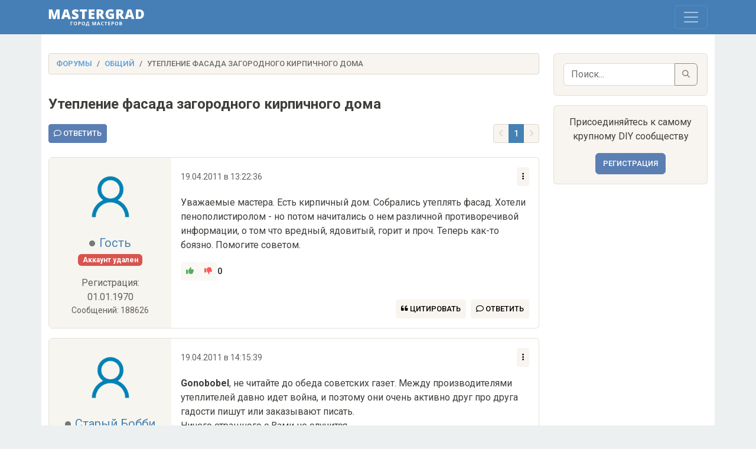

--- FILE ---
content_type: text/html; charset=UTF-8
request_url: https://mastergrad.com/forums/t136167-uteplenie-fasada-zagorodnogo-kirpichnogo-doma/
body_size: 18291
content:
<!doctype html>
<html>
<head>
	<meta charset="utf-8">
	<meta http-equiv="X-UA-Compatible" content="IE=edge">
	<meta content="width=device-width, initial-scale=1, maximum-scale=1, user-scalable=no" name="viewport">

	<meta name="description" content="Утепление фасада загородного кирпичного дома - Форум о строительстве и ремонте, а также это крупнейшее сообщество любителей и профессионалов в DIY сфере." />
	<meta name="yandex-verification" content="308c5cab6ffeb72d" />
	<meta name="google-site-verification" content="IjiFKNs4GjFb8S7-4TlXiKhA4EUkqL6Qq09SsLmtvBk" />
	
	<link rel="icon" type="image/png" sizes="32x32" href="/img/favicon-120x120.png">
	<link rel="canonical" href="https://mastergrad.com/forums/t136167-uteplenie-fasada-zagorodnogo-kirpichnogo-doma/">	
	<link rel="stylesheet" href="/css/style.css?v=0.124">
    <link rel="stylesheet" href="/css/bootstrap.min.css?v=0.17">
	<link rel="stylesheet" href="/css/fontawesome/css/all.min.css">
	<link rel="stylesheet" href="/css/sweetalert2.min.css">

		
	
	<link rel="stylesheet" href="https://cdnjs.cloudflare.com/ajax/libs/bootstrap-datepicker/1.9.0/css/bootstrap-datepicker.min.css">

	<script src="/js/bootstrap.min.js"></script>
	<script src="/js/sweetalert2.all.min.js"></script>
	<script src="/js/jquery.min.js"></script>
	<script src="/js/auth.js?v=0.03"></script>

		<script src="/js/toast.js?v=0.0256"></script>
	
	<script src="https://cdn.jsdelivr.net/npm/dompurify@3.0.6/dist/purify.min.js"></script>

	
	<script src="https://www.google.com/recaptcha/api.js"></script>
	<script src="https://cdn.jsdelivr.net/npm/marked/marked.min.js"></script>
	<script src="https://cdnjs.cloudflare.com/ajax/libs/bootstrap-datepicker/1.9.0/js/bootstrap-datepicker.min.js"></script>
	<script src="https://cdnjs.cloudflare.com/ajax/libs/bootstrap-datepicker/1.9.0/locales/bootstrap-datepicker.ru.min.js"></script>


	<!-- Yandex.RTB -->
	<script>window.yaContextCb=window.yaContextCb||[]</script>
	<script src="https://yandex.ru/ads/system/context.js" async></script>
	
	<!-- Adfinity -->
	<script src="https://cdn.adfinity.pro/code/mastergrad.com/adfinity.js" async></script>
	
	












	


    <title>Утепление фасада загородного кирпичного дома - Форум Mastergrad</title>
    
</head>
<body>

<div class="navbar navbar-expand-xxl custom-navbar fixed-top" data-bs-theme="dark" style="z-index: 1050;">
    <div class="container">
        <a class="navbar-brand" href="/">
            <img src="/img/logo.svg" alt="Logo" height="30">
        </a>
        
        <div class="position-relative">
            <button class="navbar-toggler" type="button" data-bs-toggle="collapse" data-bs-target="#navbar" aria-controls="navbar" aria-expanded="false" aria-label="Toggle navigation">
                <span class="navbar-toggler-icon"></span>
            </button>

            <!-- Количество сообщений, привязанное к кнопке "гамбургера", скрытое на больших экранах -->
						        </div>

        <div class="collapse navbar-collapse" id="navbar">
			<ul class="navbar-nav me-auto mb-4 mb-xxl-0">
				<li class="nav-item">
					<a class="nav-link " href="/">Форум
											</a>
				</li>
				<li class="nav-item">
					<a class="nav-link " href="/blogs/">Блоги</a>
				</li>
				<li class="nav-item">
					<a class="nav-link " href="/feed/">Новые сообщения</a>
				</li>
				
							</ul>

            <div class="d-flex flex-column flex-xxl-row ms-auto align-items-xxl-center">
                                    <button type="button" id="openRegModal" class="btn btn-light mb-2 mb-xxl-0 me-xxl-2">Регистрация</button>
                    <button type="button" id="openLoginModal" class="btn btn-light">Войти</button>
                            </div>

            <!-- Форма поиска для мобильных устройств (внизу) -->
            <div class="d-xxl-none mt-2 mb-2 w-100">
                <form class="d-flex" action="/search" method="get">
					<input type="hidden" name="searchid" value="10838613">
                    <input class="form-control me-2 bg-light text-dark" type="search" name="text" placeholder="Поиск по форуму" aria-label="Поиск">
                    <button class="btn btn-light" type="submit">
                        <i class="fas fa-search"></i>
                    </button>
                </form>
            </div>
        </div>
    </div>
</div>

<script type="application/ld+json">
{
  "@context": "https://schema.org",
  "@type": "DiscussionForumPosting",
  "headline": "Утепление фасада загородного кирпичного дома",
  "articleBody": "Уважаемые мастера. Есть кирпичный дом. Собрались утеплять фасад. Хотели пенополистиролом - но потом начитались о нем различной противоречивой информации, о том что вредный, ядовитый, горит и проч. Теперь как-то боязно. Помогите советом.",
  "url": "/forums/t136167-uteplenie-fasada-zagorodnogo-kirpichnogo-doma/",
  "datePublished": "2011-04-19T13:22:36+03:00",
  "dateModified": "+03:00",
  "author": {
    "@type": "Person",
    "name": "Гость",
    "url": "/users/78646/"
  },
  "interactionStatistic": {
    "@type": "InteractionCounter",
    "interactionType": "https://schema.org/CommentAction",
    "userInteractionCount": 7
  },
  "comment": [
        {
      "@type": "Comment",
      "author": {
        "@type": "Person",
        "name": "Гость",
        "url": "/users/78646/"
      },
      "datePublished": "2011-04-19T13:22:36+03:00",
      "text": "Уважаемые мастера. Есть кирпичный дом. Собрались утеплять фасад. Хотели пенополистиролом - но потом начитались о нем различной противоречивой информации, о том что вредный, ядовитый, горит и проч. Теперь как-то боязно. Помогите советом.",
      "url": "/forums/t136167-uteplenie-fasada-zagorodnogo-kirpichnogo-doma/?p=2375865#post2375865"
    },        {
      "@type": "Comment",
      "author": {
        "@type": "Person",
        "name": "Старый Бобби",
        "url": "/users/115073/"
      },
      "datePublished": "2011-04-19T14:15:39+03:00",
      "text": "**Gonobobel**, не читайте до обеда советских газет. Между производителями утеплителей давно идет война, и поэтому они очень активно друг про друга гадости пишут или заказывают писать. Ничего страшного с Вами не случится.  Про пожары: горит у Вас в доме очень много чего - и мебель, и одежда, и занавески. И тоже всякую гадость при горении выделяют. Но, я так понимаю, это для Вас - не повод отказываться от них? Про выделения из ППС - это не правда. В пределах нормальных температур он ничего не выделяет такого -доказано различными замерами. Кроме того, он у Вас будет в фасаде. Чего Вам волноваться-то? На каменный фасад под штукатурку ППС - самый лучший вариант из всех возможных ИМХО, так что утепляйте, не бойтесь!",
      "url": "/forums/t136167-uteplenie-fasada-zagorodnogo-kirpichnogo-doma/?p=2375946#post2375946"
    },        {
      "@type": "Comment",
      "author": {
        "@type": "Person",
        "name": "Старый Бобби",
        "url": "/users/115073/"
      },
      "datePublished": "2011-04-19T14:18:41+03:00",
      "text": "Да, запощу Вам дополнительно сюда свой предыдущий комент на эту тему, чтобы развеить Ваши страхи:  1. Про то, как пенополистирол выделяет \"стирол\" - это гиперпередергивание. Современный пенополистирол содержит менее 1% полистирола от общего объема, который МОЖЕТ выделяться при плавлении, горении итд итп, то есть только при таких условиях, когда вас в помещении уже не будет или вам просто будет уже все равно - деполимеризация полистирола возможна только при температуре значительно выше 100 градусов. 2. Монтаж пенополистирола по всем стандартам и нормам в открытом виде, вне специальных монтажных конструкций (как собственно и ваты из-за ее вредной пыли и диких влаговпитывающих показателей) запрещен. 3. Современный фирменный пенополистирол, а не подделка, купленная на рынке \"на вес\" при горении не выделяет никакого \"огромного количества\" вредных веществ, да и в общем-то слово \"горит\" тут не совсем подходит. При прямом воздействии огня пенополистирол плавится, если воспламеняется - сразу затухает, не поджигая даже бумагу, подложенную под него. Доказательства относительно разницы между подделками и фирменными материалами: [http:\/\/www.youtube.com\/watch?v=ZOb69a6rju4&feature=related](http:\/\/www.youtube.com\/watch?v=ZOb69a6rju4&feature=related) 4. По показателю токсичности продуктов горения пенополистирол МЕНЕЕ опасен чем ДЕРЕВО и полиэтилен [http:\/\/www.allbeton.ru\/forum\/download\/file.php?id=8619&mode=view](http:\/\/www.allbeton.ru\/forum\/download\/file.php?id=8619&mode=view) (в этой методике чем цифра выше, тем, соответственно, материал безопаснее).",
      "url": "/forums/t136167-uteplenie-fasada-zagorodnogo-kirpichnogo-doma/?p=2375952#post2375952"
    },        {
      "@type": "Comment",
      "author": {
        "@type": "Person",
        "name": "Vladimir_Vas",
        "url": "/users/72223/"
      },
      "datePublished": "2011-04-19T14:30:31+03:00",
      "text": "> **Gonobobel написал :**  > Помогите советом.      Советую подумать, и посчитать. ППС - как утеплитель - годится. Но это недешево. Если утепляете только для экономии на топливе - бросьте эту затею, не окупится никогда. Да, еще ППС годится только под штукатурку. С ним нельзя делать вентилируемый фасад.",
      "url": "/forums/t136167-uteplenie-fasada-zagorodnogo-kirpichnogo-doma/?p=2375971#post2375971"
    },        {
      "@type": "Comment",
      "author": {
        "@type": "Person",
        "name": "Старый Бобби",
        "url": "/users/115073/"
      },
      "datePublished": "2011-04-19T15:21:59+03:00",
      "text": "Еще одна ссылочка кстати есть - забыл, на вторую страницу данных по испытаниям ВНИИПО с табличкой: [http:\/\/www.allbeton.ru\/forum\/download\/file.php?id=8618&mode=view](http:\/\/www.allbeton.ru\/forum\/download\/file.php?id=8618&mode=view)",
      "url": "/forums/t136167-uteplenie-fasada-zagorodnogo-kirpichnogo-doma/?p=2376033#post2376033"
    },        {
      "@type": "Comment",
      "author": {
        "@type": "Person",
        "name": "DiVO",
        "url": "/users/35985/"
      },
      "datePublished": "2011-04-19T17:17:13+03:00",
      "text": "> **Старый Бобби написал :**  > Ссылка на испытания на сравнение токсичности       Это все далеко не так просто. Исследование можно смоделировать и провести так, как нужно заказчику и получить совершенно разные результаты. Которые будут выглядеть вполне достоверно, но не будут иметь никакого отношения к реальной жизни. И в рамках этого форума и этого топика вряд ли стОит поднимать эту тему. Была здесь такая тема, которую в итоге закрыли из-за взаимных оскорблений форумчан.    Единственно верный совет:    > **Vladimir\\_Vas написал :**  > ППС годится только под штукатурку. С ним нельзя делать вентилируемый фасад.      Всё остальное - от лукавого.",
      "url": "/forums/t136167-uteplenie-fasada-zagorodnogo-kirpichnogo-doma/?p=2376159#post2376159"
    },        {
      "@type": "Comment",
      "author": {
        "@type": "Person",
        "name": "Старый Бобби",
        "url": "/users/115073/"
      },
      "datePublished": "2011-04-19T19:17:26+03:00",
      "text": "Да я совершенно согласен, давайте не будем здесь битву поднимать опять (хотя ВНИИПО организация очень серьезная, конечно) :).  ППС - да, лучше всего под штукатурку для фасадов, соглашусь абсолютно. Ну я так понимаю, что месье так и хотел делать?",
      "url": "/forums/t136167-uteplenie-fasada-zagorodnogo-kirpichnogo-doma/?p=2376340#post2376340"
    }      ],
  "mainEntityOfPage": {
    "@type": "WebPage",
    "@id": "/forums/t136167-uteplenie-fasada-zagorodnogo-kirpichnogo-doma/"
  }
}
</script>

<div class="wrap">
	<div class="container">
		<div class="row">
		
			<div class="col-md-9">
			

				<ol class="breadcrumb">
				  <li class="breadcrumb-item"><a href="/">Форумы</a></li>
				  				  <li class="breadcrumb-item"><a href="/forums/obshchiy/">Общий</a></li>
				  				  <li class="breadcrumb-item active">Утепление фасада загородного кирпичного дома</li>
				</ol>

				
				<div class="page-header d-flex align-items-center">
					<h1 id="topic-title" class="mb-0">Утепление фасада загородного кирпичного дома</h1>
									</div>
				
		
				<div class="row">
			
					<div class="clearfix croat">
						<div class="float-start">
													<button type="button" id="openLoginModal" class="btn btn-primary btn-sm">
								<i class="fa-sharp fa-regular fa-comment"></i> Ответить
							</button>
												</div>

						<div class="float-end">
							<div class="pg">
								<ul class="pagination pagination-sm">
									<!-- Кнопка "назад" -->
									<li class="page-item disabled">
										<a class="page-link" href=""><i class="fa-solid fa-angle-left"></i></a>
									</li>

									<!-- Показ первой страницы всегда -->
									<li class="page-item active">
										<a class="page-link" href="/forums/t136167-uteplenie-fasada-zagorodnogo-kirpichnogo-doma/">1</a>
									</li>

																			<!-- Если страниц меньше или равно 5, показываем все страницы -->
																			
									<!-- Кнопка "вперед" -->
									<li class="page-item disabled">
										<a class="page-link" href=""><i class="fa-solid fa-angle-right"></i></a>
									</li>
									
									
								</ul>

								
							</div>
						</div>

					</div>
					
				</div>
				

				
















				<div id="posts-container">
					 <!-- Назначаем имя цикла для отслеживания итераций -->
					
					<!-- Пост -->

					<div class="my-2" id="post2375865">
						<div class="card mb-3 position-relative">
							<div class="row g-0">
								<div class="col-md-3 text-center p-3 author-info">
									<img src="https://mastergrad.com/img/avatar-default.png" class="rounded-circle img-fluid avatar mb-3 hide" alt="Гость">
									<h5 class="mb-1">
										<span class="user-status offline"></span> 
										<a class="usernick" href="/users/78646/">Гость</a>
									</h5>
									<span class="text-muted">
																					<span class="badge bg-danger">Аккаунт удален</span>
																			</span>
									<p class="text-muted hide ext mt-3">Регистрация: 01.01.1970</p>
																		<p class="small text-muted hide ext">Сообщений: 188626</p>
								</div>

							
								<div class="col-md-9">
									<div class="card-body usermsg" style="padding-bottom: 3.5rem">

										<div class="d-flex justify-content-between align-items-center mb-3">
											<p class="small text-muted mb-0">19.04.2011 в 13:22:36</p>
											
											<p class="small text-muted mb-0 d-inline-block position-relative">
												
												<div class="dropdown ms-auto">
													<button class="btn btn-light btn-sm" type="button" id="dropdownMenuButton" data-bs-toggle="dropdown" aria-expanded="false">
														<i class="fa-solid fa-ellipsis-vertical"></i>
													</button>
													<ul class="dropdown-menu dropdown-menu-end" aria-labelledby="dropdownMenuButton">
																										
													
													
																										
														<li><a class="dropdown-item copy-link" href="#" data-postid="2375865">Ссылка</a></li>
													</ul>
												</div>
											</p>

										</div>


										
										<div id="post-body-2375865" class="post-body">

											
											<!-- Сам пост, с изменяемой прозрачностью -->
											<div class="post-full"
																							>

												<div id="post-content-2375865" class="pagetext position-relative">
													<p>Уважаемые мастера. Есть кирпичный дом. Собрались утеплять фасад. Хотели пенополистиролом - но потом начитались о нем различной противоречивой информации, о том что вредный, ядовитый, горит и проч. Теперь как-то боязно. Помогите советом.</p>
												</div>

											</div>

										</div>

										<script>
										window.currentUsername = '';
										</script>

										<div id="likeblock-2375865" class="mb-3">
											<div class="d-flex align-items-center gap-2 mb-2">
												<button type="button"
													class="btn btn-light btn-sm
														disabled"
													>
													<i class="fa fa-thumbs-up" style="color: green;"></i>
												</button>

												<button type="button"
													class="btn btn-light btn-sm
														disabled"
													>
													<i class="fa fa-thumbs-down" style="color: red;"></i>
												</button>

												<span id="like-count-2375865" class="small fw-bold"
													>
													0
												</span>
											</div>

											<div class="d-flex flex-column ps-1 small text-muted mb-2">
												<div class="text-success d-none" id="like-users-2375865">
													<i class="fa fa-thumbs-up me-1"></i>
													<span class="like-names">
																																									</span>
												</div>

												<div class="text-danger d-none" id="dislike-users-2375865">
													<i class="fa fa-thumbs-down me-1"></i>
													<span class="dislike-names">
																																									</span>
												</div>
											</div>
										</div>



										<div class="mt-3" id="editor-container-2375865" style="display: none;"></div>
										
																			
										
									
										<div class="position-absolute bottom-0 end-0 p-3">
									
										<div class="d-flex">
																						<button type="button" id="openLoginModal" class="btn btn-light btn-sm me-2">
												<i class="fa-duotone fa-solid fa-quote-left"></i> Цитировать
											</button>
											<button type="button" id="openLoginModal" class="btn btn-light btn-sm">
												<i class="fa-sharp fa-regular fa-comment"></i> Ответить
											</button>
																					</div>
										
										</div>
										
									</div>
								</div>
							</div>
						</div>

					
					</div>
					

				
										
											




















					
					
					
					
					

					 <!-- Назначаем имя цикла для отслеживания итераций -->
					
					<!-- Пост -->

					<div class="my-2" id="post2375946">
						<div class="card mb-3 position-relative">
							<div class="row g-0">
								<div class="col-md-3 text-center p-3 author-info">
									<img src="https://mastergrad.com/img/avatar-default.png" class="rounded-circle img-fluid avatar mb-3 hide" alt="Старый Бобби">
									<h5 class="mb-1">
										<span class="user-status offline"></span> 
										<a class="usernick" href="/users/115073/">Старый Бобби</a>
									</h5>
									<span class="text-muted">
																																	<span class="badge bg-primary">Новичок</span>
																														</span>
									<p class="text-muted hide ext mt-3">Регистрация: 12.04.2011</p>
																			<p class="text-muted hide">Санкт-Петербург</p>
																		<p class="small text-muted hide ext">Сообщений: 14</p>
								</div>

							
								<div class="col-md-9">
									<div class="card-body usermsg" style="padding-bottom: 3.5rem">

										<div class="d-flex justify-content-between align-items-center mb-3">
											<p class="small text-muted mb-0">19.04.2011 в 14:15:39</p>
											
											<p class="small text-muted mb-0 d-inline-block position-relative">
												
												<div class="dropdown ms-auto">
													<button class="btn btn-light btn-sm" type="button" id="dropdownMenuButton" data-bs-toggle="dropdown" aria-expanded="false">
														<i class="fa-solid fa-ellipsis-vertical"></i>
													</button>
													<ul class="dropdown-menu dropdown-menu-end" aria-labelledby="dropdownMenuButton">
																										
													
													
																										
														<li><a class="dropdown-item copy-link" href="#" data-postid="2375946">Ссылка</a></li>
													</ul>
												</div>
											</p>

										</div>


										
										<div id="post-body-2375946" class="post-body">

											
											<!-- Сам пост, с изменяемой прозрачностью -->
											<div class="post-full"
																							>

												<div id="post-content-2375946" class="pagetext position-relative">
													<p><strong>Gonobobel</strong>, не читайте до обеда советских газет. Между производителями утеплителей давно идет война, и поэтому они очень активно друг про друга гадости пишут или заказывают писать.
Ничего страшного с Вами не случится.
Про пожары: горит у Вас в доме очень много чего - и мебель, и одежда, и занавески. И тоже всякую гадость при горении выделяют. Но, я так понимаю, это для Вас - не повод отказываться от них?
Про выделения из ППС - это не правда. В пределах нормальных температур он ничего не выделяет такого -доказано различными замерами. Кроме того, он у Вас будет в фасаде. Чего Вам волноваться-то?
На каменный фасад под штукатурку ППС - самый лучший вариант из всех возможных ИМХО, так что утепляйте, не бойтесь!</p>
												</div>

											</div>

										</div>

										<script>
										window.currentUsername = '';
										</script>

										<div id="likeblock-2375946" class="mb-3">
											<div class="d-flex align-items-center gap-2 mb-2">
												<button type="button"
													class="btn btn-light btn-sm
														disabled"
													>
													<i class="fa fa-thumbs-up" style="color: green;"></i>
												</button>

												<button type="button"
													class="btn btn-light btn-sm
														disabled"
													>
													<i class="fa fa-thumbs-down" style="color: red;"></i>
												</button>

												<span id="like-count-2375946" class="small fw-bold"
													>
													0
												</span>
											</div>

											<div class="d-flex flex-column ps-1 small text-muted mb-2">
												<div class="text-success d-none" id="like-users-2375946">
													<i class="fa fa-thumbs-up me-1"></i>
													<span class="like-names">
																																									</span>
												</div>

												<div class="text-danger d-none" id="dislike-users-2375946">
													<i class="fa fa-thumbs-down me-1"></i>
													<span class="dislike-names">
																																									</span>
												</div>
											</div>
										</div>



										<div class="mt-3" id="editor-container-2375946" style="display: none;"></div>
										
																			
										
									
										<div class="position-absolute bottom-0 end-0 p-3">
									
										<div class="d-flex">
																						<button type="button" id="openLoginModal" class="btn btn-light btn-sm me-2">
												<i class="fa-duotone fa-solid fa-quote-left"></i> Цитировать
											</button>
											<button type="button" id="openLoginModal" class="btn btn-light btn-sm">
												<i class="fa-sharp fa-regular fa-comment"></i> Ответить
											</button>
																					</div>
										
										</div>
										
									</div>
								</div>
							</div>
						</div>

					
					</div>
					

				
										
					
					
					
					
					

					 <!-- Назначаем имя цикла для отслеживания итераций -->
					
					<!-- Пост -->

					<div class="my-2" id="post2375952">
						<div class="card mb-3 position-relative">
							<div class="row g-0">
								<div class="col-md-3 text-center p-3 author-info">
									<img src="https://mastergrad.com/img/avatar-default.png" class="rounded-circle img-fluid avatar mb-3 hide" alt="Старый Бобби">
									<h5 class="mb-1">
										<span class="user-status offline"></span> 
										<a class="usernick" href="/users/115073/">Старый Бобби</a>
									</h5>
									<span class="text-muted">
																																	<span class="badge bg-primary">Новичок</span>
																														</span>
									<p class="text-muted hide ext mt-3">Регистрация: 12.04.2011</p>
																			<p class="text-muted hide">Санкт-Петербург</p>
																		<p class="small text-muted hide ext">Сообщений: 14</p>
								</div>

							
								<div class="col-md-9">
									<div class="card-body usermsg" style="padding-bottom: 3.5rem">

										<div class="d-flex justify-content-between align-items-center mb-3">
											<p class="small text-muted mb-0">19.04.2011 в 14:18:41</p>
											
											<p class="small text-muted mb-0 d-inline-block position-relative">
												
												<div class="dropdown ms-auto">
													<button class="btn btn-light btn-sm" type="button" id="dropdownMenuButton" data-bs-toggle="dropdown" aria-expanded="false">
														<i class="fa-solid fa-ellipsis-vertical"></i>
													</button>
													<ul class="dropdown-menu dropdown-menu-end" aria-labelledby="dropdownMenuButton">
																										
													
													
																										
														<li><a class="dropdown-item copy-link" href="#" data-postid="2375952">Ссылка</a></li>
													</ul>
												</div>
											</p>

										</div>


										
										<div id="post-body-2375952" class="post-body">

											
											<!-- Сам пост, с изменяемой прозрачностью -->
											<div class="post-full"
																							>

												<div id="post-content-2375952" class="pagetext position-relative">
													<p>Да, запощу Вам дополнительно сюда свой предыдущий комент на эту тему, чтобы развеить Ваши страхи:</p>
<ol>
<li>Про то, как пенополистирол выделяет &quot;стирол&quot; - это гиперпередергивание. Современный пенополистирол содержит менее 1% полистирола от общего объема, который МОЖЕТ выделяться при плавлении, горении итд итп, то есть только при таких условиях, когда вас в помещении уже не будет или вам просто будет уже все равно - деполимеризация полистирола возможна только при температуре значительно выше 100 градусов.</li>
<li>Монтаж пенополистирола по всем стандартам и нормам в открытом виде, вне специальных монтажных конструкций (как собственно и ваты из-за ее вредной пыли и диких влаговпитывающих показателей) запрещен.</li>
<li>Современный фирменный пенополистирол, а не подделка, купленная на рынке &quot;на вес&quot; при горении не выделяет никакого &quot;огромного количества&quot; вредных веществ, да и в общем-то слово &quot;горит&quot; тут не совсем подходит. При прямом воздействии огня пенополистирол плавится, если воспламеняется - сразу затухает, не поджигая даже бумагу, подложенную под него. Доказательства относительно разницы между подделками и фирменными материалами: <noindex><a href="http://www.youtube.com/watch?v=ZOb69a6rju4&amp;feature=related"  rel="nofollow" target="_blank">http://www.youtube.com/watch?v=ZOb69a6rju4&amp;feature=related</a></noindex></li>
<li>По показателю токсичности продуктов горения пенополистирол МЕНЕЕ опасен чем ДЕРЕВО и полиэтилен <noindex><a href="http://www.allbeton.ru/forum/download/file.php?id=8619&amp;mode=view"  rel="nofollow" target="_blank">http://www.allbeton.ru/forum/download/file.php?id=8619&amp;mode=view</a></noindex> (в этой методике чем цифра выше, тем, соответственно, материал безопаснее).</li>
</ol>
												</div>

											</div>

										</div>

										<script>
										window.currentUsername = '';
										</script>

										<div id="likeblock-2375952" class="mb-3">
											<div class="d-flex align-items-center gap-2 mb-2">
												<button type="button"
													class="btn btn-light btn-sm
														disabled"
													>
													<i class="fa fa-thumbs-up" style="color: green;"></i>
												</button>

												<button type="button"
													class="btn btn-light btn-sm
														disabled"
													>
													<i class="fa fa-thumbs-down" style="color: red;"></i>
												</button>

												<span id="like-count-2375952" class="small fw-bold"
													>
													0
												</span>
											</div>

											<div class="d-flex flex-column ps-1 small text-muted mb-2">
												<div class="text-success d-none" id="like-users-2375952">
													<i class="fa fa-thumbs-up me-1"></i>
													<span class="like-names">
																																									</span>
												</div>

												<div class="text-danger d-none" id="dislike-users-2375952">
													<i class="fa fa-thumbs-down me-1"></i>
													<span class="dislike-names">
																																									</span>
												</div>
											</div>
										</div>



										<div class="mt-3" id="editor-container-2375952" style="display: none;"></div>
										
																			
										
									
										<div class="position-absolute bottom-0 end-0 p-3">
									
										<div class="d-flex">
																						<button type="button" id="openLoginModal" class="btn btn-light btn-sm me-2">
												<i class="fa-duotone fa-solid fa-quote-left"></i> Цитировать
											</button>
											<button type="button" id="openLoginModal" class="btn btn-light btn-sm">
												<i class="fa-sharp fa-regular fa-comment"></i> Ответить
											</button>
																					</div>
										
										</div>
										
									</div>
								</div>
							</div>
						</div>

					
					</div>
					

				
										
					
											









<div class="adfinity_block_13377"></div>











					
					
					
					

					 <!-- Назначаем имя цикла для отслеживания итераций -->
					
					<!-- Пост -->

					<div class="my-2" id="post2375971">
						<div class="card mb-3 position-relative">
							<div class="row g-0">
								<div class="col-md-3 text-center p-3 author-info">
									<img src="https://mastergrad.com/img/avatar-default.png" class="rounded-circle img-fluid avatar mb-3 hide" alt="Vladimir_Vas">
									<h5 class="mb-1">
										<span class="user-status offline"></span> 
										<a class="usernick" href="/users/72223/">Vladimir_Vas</a>
									</h5>
									<span class="text-muted">
																																	<span class="badge expert">Резидент</span>
																														</span>
									<p class="text-muted hide ext mt-3">Регистрация: 24.11.2009</p>
																			<p class="text-muted hide">Воронеж</p>
																		<p class="small text-muted hide ext">Сообщений: 11524</p>
								</div>

							
								<div class="col-md-9">
									<div class="card-body usermsg" style="padding-bottom: 3.5rem">

										<div class="d-flex justify-content-between align-items-center mb-3">
											<p class="small text-muted mb-0">19.04.2011 в 14:30:31</p>
											
											<p class="small text-muted mb-0 d-inline-block position-relative">
												
												<div class="dropdown ms-auto">
													<button class="btn btn-light btn-sm" type="button" id="dropdownMenuButton" data-bs-toggle="dropdown" aria-expanded="false">
														<i class="fa-solid fa-ellipsis-vertical"></i>
													</button>
													<ul class="dropdown-menu dropdown-menu-end" aria-labelledby="dropdownMenuButton">
																										
													
													
																										
														<li><a class="dropdown-item copy-link" href="#" data-postid="2375971">Ссылка</a></li>
													</ul>
												</div>
											</p>

										</div>


										
										<div id="post-body-2375971" class="post-body">

											
											<!-- Сам пост, с изменяемой прозрачностью -->
											<div class="post-full"
																							>

												<div id="post-content-2375971" class="pagetext position-relative">
													<blockquote>
<p><strong>Gonobobel написал :</strong>
Помогите советом. </p>
</blockquote>
<p>Советую подумать, и посчитать. ППС - как утеплитель - годится. Но это недешево. Если утепляете только для экономии на топливе - бросьте эту затею, не окупится никогда.
Да, еще ППС годится только под штукатурку. С ним нельзя делать вентилируемый фасад.</p>
												</div>

											</div>

										</div>

										<script>
										window.currentUsername = '';
										</script>

										<div id="likeblock-2375971" class="mb-3">
											<div class="d-flex align-items-center gap-2 mb-2">
												<button type="button"
													class="btn btn-light btn-sm
														disabled"
													>
													<i class="fa fa-thumbs-up" style="color: green;"></i>
												</button>

												<button type="button"
													class="btn btn-light btn-sm
														disabled"
													>
													<i class="fa fa-thumbs-down" style="color: red;"></i>
												</button>

												<span id="like-count-2375971" class="small fw-bold"
													>
													0
												</span>
											</div>

											<div class="d-flex flex-column ps-1 small text-muted mb-2">
												<div class="text-success d-none" id="like-users-2375971">
													<i class="fa fa-thumbs-up me-1"></i>
													<span class="like-names">
																																									</span>
												</div>

												<div class="text-danger d-none" id="dislike-users-2375971">
													<i class="fa fa-thumbs-down me-1"></i>
													<span class="dislike-names">
																																									</span>
												</div>
											</div>
										</div>



										<div class="mt-3" id="editor-container-2375971" style="display: none;"></div>
										
																			
										
									
										<div class="position-absolute bottom-0 end-0 p-3">
									
										<div class="d-flex">
																						<button type="button" id="openLoginModal" class="btn btn-light btn-sm me-2">
												<i class="fa-duotone fa-solid fa-quote-left"></i> Цитировать
											</button>
											<button type="button" id="openLoginModal" class="btn btn-light btn-sm">
												<i class="fa-sharp fa-regular fa-comment"></i> Ответить
											</button>
																					</div>
										
										</div>
										
									</div>
								</div>
							</div>
						</div>

					
					</div>
					

				
										
					
					
					
					
					

					 <!-- Назначаем имя цикла для отслеживания итераций -->
					
					<!-- Пост -->

					<div class="my-2" id="post2376033">
						<div class="card mb-3 position-relative">
							<div class="row g-0">
								<div class="col-md-3 text-center p-3 author-info">
									<img src="https://mastergrad.com/img/avatar-default.png" class="rounded-circle img-fluid avatar mb-3 hide" alt="Старый Бобби">
									<h5 class="mb-1">
										<span class="user-status offline"></span> 
										<a class="usernick" href="/users/115073/">Старый Бобби</a>
									</h5>
									<span class="text-muted">
																																	<span class="badge bg-primary">Новичок</span>
																														</span>
									<p class="text-muted hide ext mt-3">Регистрация: 12.04.2011</p>
																			<p class="text-muted hide">Санкт-Петербург</p>
																		<p class="small text-muted hide ext">Сообщений: 14</p>
								</div>

							
								<div class="col-md-9">
									<div class="card-body usermsg" style="padding-bottom: 3.5rem">

										<div class="d-flex justify-content-between align-items-center mb-3">
											<p class="small text-muted mb-0">19.04.2011 в 15:21:59</p>
											
											<p class="small text-muted mb-0 d-inline-block position-relative">
												
												<div class="dropdown ms-auto">
													<button class="btn btn-light btn-sm" type="button" id="dropdownMenuButton" data-bs-toggle="dropdown" aria-expanded="false">
														<i class="fa-solid fa-ellipsis-vertical"></i>
													</button>
													<ul class="dropdown-menu dropdown-menu-end" aria-labelledby="dropdownMenuButton">
																										
													
													
																										
														<li><a class="dropdown-item copy-link" href="#" data-postid="2376033">Ссылка</a></li>
													</ul>
												</div>
											</p>

										</div>


										
										<div id="post-body-2376033" class="post-body">

											
											<!-- Сам пост, с изменяемой прозрачностью -->
											<div class="post-full"
																							>

												<div id="post-content-2376033" class="pagetext position-relative">
													<p>Еще одна ссылочка кстати есть - забыл, на вторую страницу данных по испытаниям ВНИИПО с табличкой: <noindex><a href="http://www.allbeton.ru/forum/download/file.php?id=8618&amp;mode=view"  rel="nofollow" target="_blank">http://www.allbeton.ru/forum/download/file.php?id=8618&amp;mode=view</a></noindex></p>
												</div>

											</div>

										</div>

										<script>
										window.currentUsername = '';
										</script>

										<div id="likeblock-2376033" class="mb-3">
											<div class="d-flex align-items-center gap-2 mb-2">
												<button type="button"
													class="btn btn-light btn-sm
														disabled"
													>
													<i class="fa fa-thumbs-up" style="color: green;"></i>
												</button>

												<button type="button"
													class="btn btn-light btn-sm
														disabled"
													>
													<i class="fa fa-thumbs-down" style="color: red;"></i>
												</button>

												<span id="like-count-2376033" class="small fw-bold"
													>
													0
												</span>
											</div>

											<div class="d-flex flex-column ps-1 small text-muted mb-2">
												<div class="text-success d-none" id="like-users-2376033">
													<i class="fa fa-thumbs-up me-1"></i>
													<span class="like-names">
																																									</span>
												</div>

												<div class="text-danger d-none" id="dislike-users-2376033">
													<i class="fa fa-thumbs-down me-1"></i>
													<span class="dislike-names">
																																									</span>
												</div>
											</div>
										</div>



										<div class="mt-3" id="editor-container-2376033" style="display: none;"></div>
										
																			
										
									
										<div class="position-absolute bottom-0 end-0 p-3">
									
										<div class="d-flex">
																						<button type="button" id="openLoginModal" class="btn btn-light btn-sm me-2">
												<i class="fa-duotone fa-solid fa-quote-left"></i> Цитировать
											</button>
											<button type="button" id="openLoginModal" class="btn btn-light btn-sm">
												<i class="fa-sharp fa-regular fa-comment"></i> Ответить
											</button>
																					</div>
										
										</div>
										
									</div>
								</div>
							</div>
						</div>

					
					</div>
					

				
										
					
					
											




















					
					
					

					 <!-- Назначаем имя цикла для отслеживания итераций -->
					
					<!-- Пост -->

					<div class="my-2" id="post2376159">
						<div class="card mb-3 position-relative">
							<div class="row g-0">
								<div class="col-md-3 text-center p-3 author-info">
									<img src="https://mastergrad.com/mediafiles/ca/17/c8/ca17c8fb1384b1e11e4ea43d037542f8.jpeg" class="rounded-circle img-fluid avatar mb-3 hide" alt="DiVO">
									<h5 class="mb-1">
										<span class="user-status offline"></span> 
										<a class="usernick" href="/users/35985/">DiVO</a>
									</h5>
									<span class="text-muted">
																																	<span class="badge expert">Резидент</span>
																														</span>
									<p class="text-muted hide ext mt-3">Регистрация: 09.10.2007</p>
																			<p class="text-muted hide">Екатеринбург</p>
																		<p class="small text-muted hide ext">Сообщений: 2885</p>
								</div>

							
								<div class="col-md-9">
									<div class="card-body usermsg" style="padding-bottom: 3.5rem">

										<div class="d-flex justify-content-between align-items-center mb-3">
											<p class="small text-muted mb-0">19.04.2011 в 17:17:13</p>
											
											<p class="small text-muted mb-0 d-inline-block position-relative">
												
												<div class="dropdown ms-auto">
													<button class="btn btn-light btn-sm" type="button" id="dropdownMenuButton" data-bs-toggle="dropdown" aria-expanded="false">
														<i class="fa-solid fa-ellipsis-vertical"></i>
													</button>
													<ul class="dropdown-menu dropdown-menu-end" aria-labelledby="dropdownMenuButton">
																										
													
													
																										
														<li><a class="dropdown-item copy-link" href="#" data-postid="2376159">Ссылка</a></li>
													</ul>
												</div>
											</p>

										</div>


										
										<div id="post-body-2376159" class="post-body">

											
											<!-- Сам пост, с изменяемой прозрачностью -->
											<div class="post-full"
																							>

												<div id="post-content-2376159" class="pagetext position-relative">
													<blockquote>
<p><strong>Старый Бобби написал :</strong>
Ссылка на испытания на сравнение токсичности </p>
</blockquote>
<p>Это все далеко не так просто. Исследование можно смоделировать и провести так, как нужно заказчику и получить совершенно разные результаты. Которые будут выглядеть вполне достоверно, но не будут иметь никакого отношения к реальной жизни. И в рамках этого форума и этого топика вряд ли стОит поднимать эту тему. Была здесь такая тема, которую в итоге закрыли из-за взаимных оскорблений форумчан. </p>
<p>Единственно верный совет: </p>
<blockquote>
<p><strong>Vladimir_Vas написал :</strong>
ППС годится только под штукатурку. С ним нельзя делать вентилируемый фасад. </p>
</blockquote>
<p>Всё остальное - от лукавого.</p>
												</div>

											</div>

										</div>

										<script>
										window.currentUsername = '';
										</script>

										<div id="likeblock-2376159" class="mb-3">
											<div class="d-flex align-items-center gap-2 mb-2">
												<button type="button"
													class="btn btn-light btn-sm
														disabled"
													>
													<i class="fa fa-thumbs-up" style="color: green;"></i>
												</button>

												<button type="button"
													class="btn btn-light btn-sm
														disabled"
													>
													<i class="fa fa-thumbs-down" style="color: red;"></i>
												</button>

												<span id="like-count-2376159" class="small fw-bold"
													>
													0
												</span>
											</div>

											<div class="d-flex flex-column ps-1 small text-muted mb-2">
												<div class="text-success d-none" id="like-users-2376159">
													<i class="fa fa-thumbs-up me-1"></i>
													<span class="like-names">
																																									</span>
												</div>

												<div class="text-danger d-none" id="dislike-users-2376159">
													<i class="fa fa-thumbs-down me-1"></i>
													<span class="dislike-names">
																																									</span>
												</div>
											</div>
										</div>



										<div class="mt-3" id="editor-container-2376159" style="display: none;"></div>
										
																			
										
									
										<div class="position-absolute bottom-0 end-0 p-3">
									
										<div class="d-flex">
																						<button type="button" id="openLoginModal" class="btn btn-light btn-sm me-2">
												<i class="fa-duotone fa-solid fa-quote-left"></i> Цитировать
											</button>
											<button type="button" id="openLoginModal" class="btn btn-light btn-sm">
												<i class="fa-sharp fa-regular fa-comment"></i> Ответить
											</button>
																					</div>
										
										</div>
										
									</div>
								</div>
							</div>
						</div>

					
					</div>
					

				
										
					
					
					
					
					

					 <!-- Назначаем имя цикла для отслеживания итераций -->
					
					<!-- Пост -->

					<div class="my-2" id="post2376340">
						<div class="card mb-3 position-relative">
							<div class="row g-0">
								<div class="col-md-3 text-center p-3 author-info">
									<img src="https://mastergrad.com/img/avatar-default.png" class="rounded-circle img-fluid avatar mb-3 hide" alt="Старый Бобби">
									<h5 class="mb-1">
										<span class="user-status offline"></span> 
										<a class="usernick" href="/users/115073/">Старый Бобби</a>
									</h5>
									<span class="text-muted">
																																	<span class="badge bg-primary">Новичок</span>
																														</span>
									<p class="text-muted hide ext mt-3">Регистрация: 12.04.2011</p>
																			<p class="text-muted hide">Санкт-Петербург</p>
																		<p class="small text-muted hide ext">Сообщений: 14</p>
								</div>

							
								<div class="col-md-9">
									<div class="card-body usermsg" style="padding-bottom: 3.5rem">

										<div class="d-flex justify-content-between align-items-center mb-3">
											<p class="small text-muted mb-0">19.04.2011 в 19:17:26</p>
											
											<p class="small text-muted mb-0 d-inline-block position-relative">
												
												<div class="dropdown ms-auto">
													<button class="btn btn-light btn-sm" type="button" id="dropdownMenuButton" data-bs-toggle="dropdown" aria-expanded="false">
														<i class="fa-solid fa-ellipsis-vertical"></i>
													</button>
													<ul class="dropdown-menu dropdown-menu-end" aria-labelledby="dropdownMenuButton">
																										
													
													
																										
														<li><a class="dropdown-item copy-link" href="#" data-postid="2376340">Ссылка</a></li>
													</ul>
												</div>
											</p>

										</div>


										
										<div id="post-body-2376340" class="post-body">

											
											<!-- Сам пост, с изменяемой прозрачностью -->
											<div class="post-full"
																							>

												<div id="post-content-2376340" class="pagetext position-relative">
													<p>Да я совершенно согласен, давайте не будем здесь битву поднимать опять (хотя ВНИИПО организация очень серьезная, конечно) :).
ППС - да, лучше всего под штукатурку для фасадов, соглашусь абсолютно. Ну я так понимаю, что месье так и хотел делать?</p>
												</div>

											</div>

										</div>

										<script>
										window.currentUsername = '';
										</script>

										<div id="likeblock-2376340" class="mb-3">
											<div class="d-flex align-items-center gap-2 mb-2">
												<button type="button"
													class="btn btn-light btn-sm
														disabled"
													>
													<i class="fa fa-thumbs-up" style="color: green;"></i>
												</button>

												<button type="button"
													class="btn btn-light btn-sm
														disabled"
													>
													<i class="fa fa-thumbs-down" style="color: red;"></i>
												</button>

												<span id="like-count-2376340" class="small fw-bold"
													>
													0
												</span>
											</div>

											<div class="d-flex flex-column ps-1 small text-muted mb-2">
												<div class="text-success d-none" id="like-users-2376340">
													<i class="fa fa-thumbs-up me-1"></i>
													<span class="like-names">
																																									</span>
												</div>

												<div class="text-danger d-none" id="dislike-users-2376340">
													<i class="fa fa-thumbs-down me-1"></i>
													<span class="dislike-names">
																																									</span>
												</div>
											</div>
										</div>



										<div class="mt-3" id="editor-container-2376340" style="display: none;"></div>
										
																			
										
									
										<div class="position-absolute bottom-0 end-0 p-3">
									
										<div class="d-flex">
																						<button type="button" id="openLoginModal" class="btn btn-light btn-sm me-2">
												<i class="fa-duotone fa-solid fa-quote-left"></i> Цитировать
											</button>
											<button type="button" id="openLoginModal" class="btn btn-light btn-sm">
												<i class="fa-sharp fa-regular fa-comment"></i> Ответить
											</button>
																					</div>
										
										</div>
										
									</div>
								</div>
							</div>
						</div>

					
					</div>
					

				
										
					
					
					
					
					

									</div>

				<!-- Модальное окно для увеличенного изображения -->
				<div id="imageZoom" class="modal">
					<button class="prev-arrow">&#10094;</button> <!-- Левая стрелка -->
					<img id="modalImage" src="" alt="Изображение">
					<button class="original-btn">Оригинал</button> <!-- Кнопка Оригинал -->
					<button class="close-btn">Закрыть</button> <!-- Кнопка закрытия окна -->
					<button class="next-arrow">&#10095;</button> <!-- Правая стрелка -->
				</div>


				<!-- Пагинация после списка постов -->
				<div class="clearfix croat mt-4">
						<div class="float-start">
							<div class="pg">
								<ul class="pagination pagination-sm">
									<!-- Кнопка "назад" -->
									<li class="page-item disabled">
										<a class="page-link" href=""><i class="fa-solid fa-angle-left"></i></a>
									</li>

									<!-- Показ первой страницы всегда -->
									<li class="page-item active">
										<a class="page-link" href="/forums/t136167-uteplenie-fasada-zagorodnogo-kirpichnogo-doma/">1</a>
									</li>

																			<!-- Если страниц меньше или равно 5, показываем все страницы -->
																			
									<!-- Кнопка "вперед" -->
									<li class="page-item disabled">
										<a class="page-link" href=""><i class="fa-solid fa-angle-right"></i></a>
									</li>
									
																	</ul>
							</div>
						</div>
				
						<div class="float-end">
														<button type="button" id="openLoginModal" class="btn btn-primary btn-sm">
								<i class="fa-sharp fa-regular fa-comment"></i> Ответить
							</button>
													</div>
				</div>

								<div class="card bg-light mb-4 mt-4">
					<div class="card-body text-center">
						<p class="card-text">
							<a id="openLoginModal" href="#">Авторизуйтесь</a> или 
							<a id="openRegModal" href="#">зарегистрируйтесь</a>, чтобы оставить комментарий.
						</p>
					</div>
				</div>
								
				<div class="my-4">
				














				</div>
				

				<div class="my-4">
					<div class="card">
						<div class="card-body">
							<h5 class="mb-3">Последние темы</h5>
															<ul class="list-group">
																			<li class="list-group-item d-flex justify-content-between align-items-center">
											<a href="/forums/t328411-gramotnoe-shtroblenie-pgp/" class="text-dark">Грамотное штробление ПГП</a>
											<span class="badge round-primary rounded-pill">14</span>
										</li>
																			<li class="list-group-item d-flex justify-content-between align-items-center">
											<a href="/forums/t328325-podgotovka-kvartiry-k-remontu-v-panelnom-dome/" class="text-dark">Подготовка квартиры к ремонту в панельном доме.</a>
											<span class="badge round-primary rounded-pill">789</span>
										</li>
																			<li class="list-group-item d-flex justify-content-between align-items-center">
											<a href="/forums/t328260-vstraivaemye-svetilniki-v-gipsokartonnyy-korob/" class="text-dark">Встраиваемые светильники в гипсокартонный короб</a>
											<span class="badge round-primary rounded-pill">34</span>
										</li>
																			<li class="list-group-item d-flex justify-content-between align-items-center">
											<a href="/forums/t328193-pomogite-nayti-takoy-plastikovyy-h-profil/" class="text-dark">Помогите найти такой пластиковый H-профиль</a>
											<span class="badge round-primary rounded-pill">24</span>
										</li>
																			<li class="list-group-item d-flex justify-content-between align-items-center">
											<a href="/forums/t328154-vosstanovit-mebelnuyu-ruchku/" class="text-dark">Восстановить мебельную ручку</a>
											<span class="badge round-primary rounded-pill">18</span>
										</li>
																	</ul>
													</div>
					</div>
				</div>
				
				
			
			</div>
			
			<div class="col-md-3 mb-3">

	<div class="card auth bg-light mb-3">
		<div class="card-body p-3">
			<form action="/search" method="get">
				<input type="hidden" name="searchid" value="10838613">
				<div class="input-group">
					<input type="search" name="text" class="form-control bg-white text-dark" placeholder="Поиск...">
					<button class="btn btn-outline-secondary" type="submit">
						<i class="fas fa-search"></i>
					</button>
				</div>
			</form>
		</div>
	</div>

	<div class="card bg-light mb-3 text-center">
		<div class="card-body">
						<p class="card-text">Присоединяйтесь к самому крупному DIY сообществу</p>
			<button id="openRegModal" type="button" class="btn btn-primary">Регистрация</button>
					</div>
	</div>
	
	<div class="sidebar-sticky">
	














	
	</div>
	
</div>
			
		</div>
	</div>
</div>




<script>
	function scrollToPost() {
	  const hash = window.location.hash;

	  if (hash) {
		const postId = hash.substring(1);
		const postElement = document.getElementById(postId);

		if (postElement) {
		  // Прокручиваем к элементу мгновенно
		  postElement.scrollIntoView({ block: 'start' });

		  // После прокрутки сдвигаем страницу на 50px ниже
		  window.scrollBy(0, -80); // Здесь 50 — это количество пикселей, на которое нужно сдвинуть страницу
		}
	  }
	}

	document.addEventListener('DOMContentLoaded', function() {
	  scrollToPost();
	});

	window.addEventListener('load', function() {
	  scrollToPost();
	});

	
    document.addEventListener('DOMContentLoaded', function () {
        // Находим все ссылки с классом 'copy-link'
        const copyLinks = document.querySelectorAll('.copy-link');

        // Добавляем обработчик клика для каждой ссылки
        copyLinks.forEach(link => {
            link.addEventListener('click', function (event) {
                event.preventDefault(); // Предотвращаем переход по ссылке

                const postId = this.getAttribute('data-postid'); // Получаем идентификатор поста
                const currentUrl = window.location.href; // Получаем текущий URL

                // Проверяем, есть ли уже фрагмент после #
                const baseUrl = currentUrl.split('#')[0]; // Получаем базовую часть URL
                const fullUrl = `${baseUrl}#post${postId}`; // Создаем полную ссылку

                // Создаем временный элемент textarea для копирования
                const textarea = document.createElement('textarea');
                textarea.value = fullUrl; // Устанавливаем значение полной ссылки
                document.body.appendChild(textarea); // Добавляем его в DOM
                textarea.select(); // Выбираем текст
                document.execCommand('copy'); // Копируем текст в буфер обмена
                document.body.removeChild(textarea); // Удаляем textarea из DOM

                // Уведомление для пользователя
				Swal.fire(
					'Готово!',
					'Ссылка на пост скопирована.',
					'success'
				);
            });
        });
    });
	

	// Массив изображений для галереи
	const images = document.querySelectorAll('.usermsg img');
	const links = document.querySelectorAll('.image-link'); // Ссылки, которые открывают картинки
	let currentIndex = 0; // Текущий индекс изображения

	// Элементы модального окна
	const modal = document.getElementById('imageZoom');
	const modalImg = document.getElementById('modalImage');
	const closeModal = document.querySelector('.modal .close-btn'); // Кнопка "Закрыть"
	const originalBtn = document.querySelector('.modal .original-btn'); // Кнопка "Оригинал"
	const prevArrow = document.querySelector('.modal .prev-arrow'); // Левая стрелка
	const nextArrow = document.querySelector('.modal .next-arrow'); // Правая стрелка
	// Массив всех элементов с изображениями (img + ссылки)
	const allImageSources = [...images].map(img => img.src).concat([...links].map(link => link.href));

	// Проверяем, существуют ли элементы стрелок и кнопка "Оригинал"
	if (prevArrow && nextArrow && originalBtn) {
		// Добавляем обработчики кликов для изображений
		images.forEach((img, index) => {
			img.style.cursor = 'pointer';
			img.addEventListener('click', () => showModal(img.src, index));
		});

		// Добавляем обработчики кликов для ссылок
		links.forEach((link, index) => {
			link.style.cursor = 'pointer';
			link.addEventListener('click', (e) => {
				e.preventDefault(); // Отменяем переход по ссылке
				showModal(link.href, images.length + index); // Индексы ссылок идут после изображений
			});
		});
		
		// Обработка закрытия модального окна
		closeModal.addEventListener('click', closeModalWindow);

		// Обработка кликов по кнопке "Оригинал"
		originalBtn.addEventListener('click', openOriginalImage);

		// Обработка кликов по стрелкам
		prevArrow.addEventListener('click', showPreviousImage);
		nextArrow.addEventListener('click', showNextImage);

		// Функция для показа модального окна с изображением
		function showModal(imageSrc, index) {
			modal.style.display = 'flex';
			modalImg.src = imageSrc;
			currentIndex = index;
			document.body.classList.add('no-scroll'); // Отключаем прокрутку страницы

			// Проверка на количество изображений, если только одно - скрываем стрелки
			if (allImageSources.length === 1) {
				prevArrow.style.display = 'none';
				nextArrow.style.display = 'none';
			} else {
				prevArrow.style.display = 'flex';
				nextArrow.style.display = 'flex';
			}
		}

		// Функция для закрытия модального окна
		function closeModalWindow() {
			modal.style.display = 'none';
			document.body.classList.remove('no-scroll'); // Включаем прокрутку страницы
		}

		// Функция для показа предыдущего изображения
		function showPreviousImage() {
			currentIndex = (currentIndex - 1 + allImageSources.length) % allImageSources.length; // Предыдущее изображение
			modalImg.src = allImageSources[currentIndex]; // Обновляем изображение
		}

		// Функция для показа следующего изображения
		function showNextImage() {
			currentIndex = (currentIndex + 1) % allImageSources.length; // Следующее изображение
			modalImg.src = allImageSources[currentIndex]; // Обновляем изображение
		}

		// Функция для открытия оригинального изображения в новом окне
		function openOriginalImage() {
			window.open(modalImg.src, '_blank'); // Открываем изображение в новой вкладке
		}
	}

	addPostToReadThreads();
	
	
    // Функция для добавления текущего ID поста в localStorage как прочитанного
    function addPostToReadThreads() {

         // Получаем список прочитанных постов из localStorage
		let readThreads = JSON.parse(localStorage.getItem('readThreads')) || [];

		if (!readThreads.includes('2376340')) {
			readThreads.push('2376340');
			localStorage.setItem('readThreads', JSON.stringify(readThreads));
		}
        
    }
	
	
	// Функция для показа модального окна с изображением
	function showModal(imageSrc, index) {
		modal.style.display = 'flex';
		modalImg.src = imageSrc;
		currentIndex = index;
		document.body.classList.add('no-scroll'); // Отключаем прокрутку страницы
	}


	// Функция для закрытия модального окна
	function closeModalWindow() {
		modal.style.display = 'none';
		document.body.classList.remove('no-scroll'); // Включаем прокрутку страницы
	}


	// Функция для смены изображений при прокрутке колесиком мыши
	function changeImageOnScroll(event) {
		if (event.deltaY > 0) {
			currentIndex = (currentIndex + 1) % images.length; // Следующее изображение
		} else if (event.deltaY < 0) {
			currentIndex = (currentIndex - 1 + images.length) % images.length; // Предыдущее изображение
		}
		modalImg.src = images[currentIndex].src; // Обновляем изображение
	}
	

	
	function removeAttachment(attachmentId, postId) {
		// Отправляем запрос на удаление вложения
		fetch('/api/delete_attach.php', {
			method: 'POST',
			headers: {
				'Content-Type': 'application/json'
			},
			body: JSON.stringify({ attachmentId: attachmentId, postId: postId })
		})
		.then(response => {
			if (!response.ok) {
				throw new Error('Ошибка при удалении вложения');
			}
			return response.json();
		})
		.then(data => {
			if (data.status === 0) {
				Swal.fire({
					title: 'Ошибка',
					text: data.message,
					icon: 'error',
				});
			} else {
				// Удаляем элемент из DOM
				const attachmentElement = document.getElementById(`attachment-${attachmentId}`);
				if (attachmentElement) {
					attachmentElement.remove(); // Удаляем элемент
				}
				checkAttachments(postId);
			}
		})
		.catch(error => {
			console.log('Ошибка:', error); // Обработка ошибок
		});
	}
	
	function checkAttachments(postId) {
		const container = document.getElementById(`attachments-container-${postId}`);
		const attachments = container.getElementsByClassName('attachment-item');
		
		// Если нет вложений, скрыть заголовок
		if (attachments.length === 0) {
			const attachmentHeader = container.previousElementSibling; // Получаем заголовок "Вложение"
			if (attachmentHeader) {
				attachmentHeader.style.display = 'none'; // Скрываем заголовок
			}
		}
	}


	function removeOpacity(postId) {
		const post = document.querySelector(`#post-body-${postId} .post-full`);
		const showBtn = document.getElementById(`show-btn-${postId}`);
		const hideBtn = document.getElementById(`hide-btn-${postId}`);

		if (post) {
			post.style.opacity = '1';
		}
		if (showBtn) showBtn.classList.add('d-none');
		if (hideBtn) hideBtn.classList.remove('d-none');
	}

	function restoreOpacity(postId) {
		const post = document.querySelector(`#post-body-${postId} .post-full`);
		const showBtn = document.getElementById(`show-btn-${postId}`);
		const hideBtn = document.getElementById(`hide-btn-${postId}`);

		if (post) {
			post.style.opacity = '0.1'; // или по like_count — можешь доработать
		}
		if (hideBtn) hideBtn.classList.add('d-none');
		if (showBtn) showBtn.classList.remove('d-none');
	}
	
function votePost(postId, userId, action) {
	fetch('/api/like.php', {
		method: 'POST',
		headers: { 'Content-Type': 'application/json' },
		body: JSON.stringify({
			post_id: postId,
			user_id: userId,
			action: action
		}),
	})
	.then(response => response.json())
	.then(data => {
		const likeEl = document.getElementById(`like-count-${postId}`);
		const fullEl = document.getElementById(`post-full-${postId}`);
		const collapsedEl = document.getElementById(`post-collapsed-${postId}`);
		const count = parseInt(data.likeCount, 10) || 0;

		if (data.success) {
			// Обновляем счётчик и цвет
			if (likeEl) {
				likeEl.textContent = count;
				likeEl.style.color = count > 0 ? 'green' : (count < 0 ? 'red' : '');
			}

			// Свернуть пост при -3 и ниже
			if (count <= -3 && fullEl && collapsedEl) {
				fullEl.classList.add('d-none');
				collapsedEl.classList.remove('d-none');
			}

			// Добавление имени пользователя
			const currentUser = window.currentUsername || 'Вы';

			if (action === 'like') {
				const block = document.querySelector(`#like-users-${postId}`);
				const names = block?.querySelector('.like-names');
				if (block && names && !names.textContent.includes(currentUser)) {
					let text = names.textContent.trim();
					if (text.length > 0 && !text.endsWith(',') && !text.endsWith(' ')) {
						text += ',';
					}
					names.textContent = text ? `${text} ${currentUser}` : currentUser;
					block.classList.remove('d-none');
				}
			}

			if (action === 'dislike') {
				const block = document.querySelector(`#dislike-users-${postId}`);
				const names = block?.querySelector('.dislike-names');
				if (block && names && !names.textContent.includes(currentUser)) {
					let text = names.textContent.trim();
					if (text.length > 0 && !text.endsWith(',') && !text.endsWith(' ')) {
						text += ',';
					}
					names.textContent = text ? `${text} ${currentUser}` : currentUser;
					block.classList.remove('d-none');
				}
			}

		} else {
			// Анимация отказа
			const block = document.getElementById(`likeblock-${postId}`);
			if (block) {
				block.classList.add('shake');
				setTimeout(() => block.classList.remove('shake'), 400);
			}
		}
	})
	.catch(error => {
		console.error(`Ошибка при отправке ${action}:`, error);
	});
}


	

</script>

















	
<!-- Footer -->
<footer class="bg-dark text-light pt-5">
    <div class="container text-md-left">
        <div class="row text-md-left">
            <!-- Описание компании -->
            <div class="col-md-4 col-lg-4 col-xl-4 mx-auto mb-4">
                <h5 class="text-uppercase font-weight-bold">О нас</h5>
                <hr class="mb-4 mt-0 d-inline-block mx-auto" style="width: 60px; background-color: #f8f9fa; height: 2px;">
                <p>Мастерград - это крупнейшее строительное сообщество. Актуальные темы и обмен опытом, советы по ремонту и благоустройству квартир и домов.</p>
            </div>

            <!-- Полезные ссылки -->
            <div class="col-md-2 col-lg-2 col-xl-2 mx-auto mb-4">
                <h5 class="text-uppercase font-weight-bold">Ссылки</h5>
                <hr class="mb-4 mt-0 d-inline-block mx-auto" style="width: 60px; background-color: #f8f9fa; height: 2px;">
<p>
  <a href="/reklama/"
     onclick="ym(28235911,'reachGoal','reklama'); return true;"
     style="color:#FFD166; font-weight:600;">
    Реклама
  </a>
</p>

                <p><a href="/blogs/" class="text-light">Блоги</a></p>
				<p><a href="/privacy_policy/" class="text-light">Конфиденциальность</a></p>
				<p><a href="/faq/" class="text-light">Справка</a></p>
            </div>


<!-- Контактная информация -->
<div class="col-md-3 col-lg-3 col-xl-3 mx-auto mb-4">
    <h5 class="text-uppercase font-weight-bold">Контакты</h5>
    <hr class="mb-4 mt-0 d-inline-block mx-auto"
        style="width: 60px; background-color: #f8f9fa; height: 2px;">

    <!-- Telegram -->
    <p>
        <i class="fab fa-telegram-plane mr-3"></i>
        <a href="https://t.me/MastergradAdminBot"
           target="_blank" rel="noopener"
           class="text-light">
            t.me/MastergradAdminBot
        </a>
    </p>

    <!-- Email -->
    <p>
        <i class="fas fa-envelope mr-3"></i>
        <a class="mailto" href="mailto:master@mastergrad.com">
            master@mastergrad.com
        </a>
    </p>

    <p>
        <i class="fas fa-clock mr-3"></i>
        Время работы: пн-вс 07:00-18:00
    </p>
</div>
            <!-- Социальные сети -->
            <div class="col-md-3 col-lg-3 col-xl-3 mx-auto mb-md-0 mb-4">
                <h5 class="text-uppercase font-weight-bold">Следите за нами</h5>
                <hr class="mb-4 mt-0 d-inline-block mx-auto" style="width: 60px; background-color: #f8f9fa; height: 2px;">
                <div>
                    <a href="https://t.me/mastergrad_club" target="_blank" class="text-light me-3"><i class="fab fa-telegram"></i></a>
					<a href="#" target="_blank" class="text-light me-3"><i class="fab fa-vk"></i></a>
                </div>
				<div class="mt-3">
				

				<!--LiveInternet counter--><a href="https://www.liveinternet.ru/click"
				target="_blank"><img id="licntA2D9" width="88" height="31" style="border:0" 
				title="LiveInternet: number of pageviews for 24 hours, of visitors for 24 hours and for today is shown"
				src="[data-uri]"
				alt=""/></a><script>(function(d,s){d.getElementById("licntA2D9").src=
				"https://counter.yadro.ru/hit?t14.5;r"+escape(d.referrer)+
				((typeof(s)=="undefined")?"":";s"+s.width+"*"+s.height+"*"+
				(s.colorDepth?s.colorDepth:s.pixelDepth))+";u"+escape(d.URL)+
				";h"+escape(d.title.substring(0,150))+";"+Math.random()})
				(document,screen)</script><!--/LiveInternet-->

				<!-- Top.Mail.Ru counter -->
				<script type="text/javascript">
				var _tmr = window._tmr || (window._tmr = []);
				_tmr.push({id: "3036017", type: "pageView", start: (new Date()).getTime()});
				(function (d, w, id) {
				  if (d.getElementById(id)) return;
				  var ts = d.createElement("script"); ts.type = "text/javascript"; ts.async = true; ts.id = id;
				  ts.src = "https://top-fwz1.mail.ru/js/code.js";
				  var f = function () {var s = d.getElementsByTagName("script")[0]; s.parentNode.insertBefore(ts, s);};
				  if (w.opera == "[object Opera]") { d.addEventListener("DOMContentLoaded", f, false); } else { f(); }
				})(document, window, "tmr-code");
				</script>
				<noscript><div><img src="https://top-fwz1.mail.ru/counter?id=3036017;js=na" style="position:absolute;left:-9999px;" /></div></noscript>
				<!-- /Top.Mail.Ru counter -->
				
				<!-- Top.Mail.Ru logo -->
				<a href="https://top-fwz1.mail.ru/jump?from=3036017" target="_blank">
				<img src="https://top-fwz1.mail.ru/counter?id=3036017;t=433;l=1" height="31" width="88" style="border:0;" /></a>
				<!-- /Top.Mail.Ru logo -->

							
				</div>
            </div>
        </div>
    </div>
	

    <!-- Copyright -->
    <div class="text-center py-3" style="background-color: #212529;">
        © 2001-2026 Форум "Город мастеров"
    </div>
</footer>


<!-- Yandex.Metrika counter -->
<script type="text/javascript">
    (function(m,e,t,r,i,k,a){
        m[i]=m[i]||function(){(m[i].a=m[i].a||[]).push(arguments)};
        m[i].l=1*new Date();
        for (var j = 0; j < document.scripts.length; j++) {if (document.scripts[j].src === r) { return; }}
        k=e.createElement(t),a=e.getElementsByTagName(t)[0],k.async=1,k.src=r,a.parentNode.insertBefore(k,a)
    })(window, document,'script','https://mc.yandex.ru/metrika/tag.js?id=105855897', 'ym');

    ym(105855897, 'init', {ssr:true, webvisor:true, clickmap:true, ecommerce:"dataLayer", accurateTrackBounce:true, trackLinks:true});
</script>
<noscript><div><img src="https://mc.yandex.ru/watch/105855897" style="position:absolute; left:-9999px;" alt="" /></div></noscript>
<!-- /Yandex.Metrika counter -->


</body>
</html>